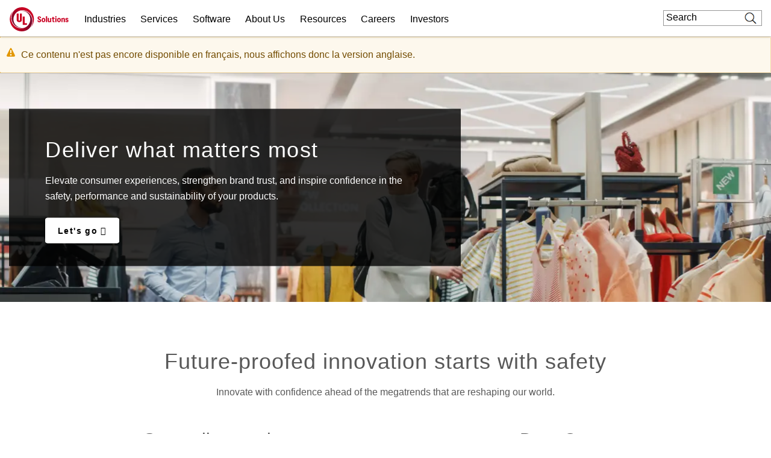

--- FILE ---
content_type: text/javascript
request_url: https://www.ul.com/profiles/custom/ul_enterprise_profile/themes/custom/ul_enterprise_theme/js/throbber.js?t726o0
body_size: -31
content:
/**
 * @file
 * Replaced Drupal cores ajax throbber(s)
 * See: https://www.drupal.org/node/2974681
 *
 */
(function ($, Drupal) {
  Drupal.theme.ajaxProgressThrobber = function () {
    return '<div class="loading-container">' +
           '<div class="spinner-wrap">' +
           '<div class="ajax-spinner spinner"></div>' + 
           '</div>' +
           '<div class="ajax-spinner__label spinner-text">' + Drupal.t('Please&nbsp;wait&hellip;', {}, {
             context: "Loading text for Drupal cores Ajax throbber (inline)"
            }) + "</div></div>";
  };
  
  Drupal.theme.ajaxProgressIndicatorFullscreen = function () {
    return '<div class="loading-container">' +
           '<div class="spinner-wrap">' +
           '<div class="ajax-spinner spinner"></div>' + 
           '</div>' +
           '<div class="ajax-spinner__label spinner-text">' + Drupal.t('Please&nbsp;wait&hellip;', {}, {
             context: "Loading text for Drupal cores Ajax throbber (inline)"
            }) + "</div></div>";
  };
    // You can also customize only throbber message:
    // Drupal.theme.ajaxProgressMessage = message => '<div class="my-message">' + message + '</div>';
})(jQuery, Drupal);

--- FILE ---
content_type: application/javascript; charset=utf-8
request_url: https://fast.wistia.com/embed/medias/1hlg5eyj20.jsonp
body_size: 2527
content:
window['wistiajsonp-/embed/medias/1hlg5eyj20.jsonp'] = {"media":{"accountId":342212,"accountKey":"wistia-production_342212","analyticsHost":"https://distillery.wistia.net","formsHost":"https://app.wistia.com","formEventsApi":"/form-stream/1.0.0","aspectRatio":1.7777777777777777,"assets":[{"is_enhanced":false,"type":"original","slug":"original","display_name":"Original File","details":{},"width":1920,"height":1080,"size":208543808,"bitrate":16716,"public":true,"status":2,"progress":1.0,"metadata":{"av_stream_metadata":"{\"Video\":{\"codec\":\"h264\",\"colorPrimaries\":\"bt709\",\"colorSpace\":\"bt709\",\"colorTransfer\":\"bt709\",\"duration\":97.464033,\"pixelFormat\":\"yuv420p\",\"rFrameRate\":\"30000/1001\",\"avgFrameRate\":\"30000/1001\"},\"Audio\":{\"duration\":97.464042}}"},"url":"https://embed-ssl.wistia.com/deliveries/4475fe97c755f952104c1f0a718c06e7.bin","created_at":1721250534},{"is_enhanced":false,"type":"iphone_video","slug":"mp4_h264_605k","display_name":"360p","details":{},"container":"mp4","codec":"h264","width":640,"height":360,"ext":"mp4","size":7558827,"bitrate":605,"public":true,"status":2,"progress":1.0,"metadata":{"max_bitrate":1188024,"average_bitrate":620423,"early_max_bitrate":636968,"av_stream_metadata":"{\"Audio\":{\"Codec ID\":\"mp4a-40-2\",\"duration\":97.455,\"frameRate\":43.066,\"sampleRate\":44100},\"Video\":{\"averageFrameRate\":\"30/1\",\"Codec ID\":\"avc1\",\"codec\":\"h264\",\"colorPrimaries\":\"bt709\",\"colorSpace\":\"bt709\",\"colorTransfer\":\"bt709\",\"duration\":97.467,\"frameRate\":30,\"frameRateMode\":\"CFR\",\"pixelFormat\":\"yuv420p\",\"rFrameRate\":\"30/1\"}}","built_by":"render-pipeline","time_to_ready":34.794107069},"url":"https://embed-ssl.wistia.com/deliveries/076ea3f905f3b6c8805e4e6586466a954a130a49.bin","created_at":1721250534,"segment_duration":3,"opt_vbitrate":1200},{"is_enhanced":false,"type":"mp4_video","slug":"mp4_h264_322k","display_name":"224p","details":{},"container":"mp4","codec":"h264","width":400,"height":224,"ext":"mp4","size":4027930,"bitrate":322,"public":true,"status":2,"progress":1.0,"metadata":{"max_bitrate":484328,"average_bitrate":330591,"early_max_bitrate":376128,"av_stream_metadata":"{\"Audio\":{\"Codec ID\":\"mp4a-40-2\",\"frameRate\":43.066,\"sampleRate\":44100},\"Video\":{\"Codec ID\":\"avc1\",\"frameRate\":29.97,\"frameRateMode\":\"CFR\"}}","time_to_ready":38.678169009},"url":"https://embed-ssl.wistia.com/deliveries/dc1a2ca6d32a18665ba466d54f2986bdaf122dcd.bin","created_at":1721250534,"segment_duration":3,"opt_vbitrate":300},{"is_enhanced":false,"type":"md_mp4_video","slug":"mp4_h264_968k","display_name":"540p","details":{},"container":"mp4","codec":"h264","width":960,"height":540,"ext":"mp4","size":12082061,"bitrate":968,"public":true,"status":2,"progress":1.0,"metadata":{"max_bitrate":2107632,"average_bitrate":991633,"early_max_bitrate":1068224,"av_stream_metadata":"{\"Audio\":{\"Codec ID\":\"mp4a-40-2\",\"frameRate\":43.066,\"sampleRate\":44100},\"Video\":{\"Codec ID\":\"avc1\",\"frameRate\":29.97,\"frameRateMode\":\"CFR\"}}","time_to_ready":61.602341359},"url":"https://embed-ssl.wistia.com/deliveries/02a6892cda52ea1a24b8caf22d28e491af4e4de8.bin","created_at":1721250534,"segment_duration":3,"opt_vbitrate":1800},{"is_enhanced":false,"type":"hd_mp4_video","slug":"mp4_h264_1458k","display_name":"720p","details":{},"container":"mp4","codec":"h264","width":1280,"height":720,"ext":"mp4","size":18199344,"bitrate":1458,"public":true,"status":2,"progress":1.0,"metadata":{"max_bitrate":3500848,"average_bitrate":1493708,"early_max_bitrate":1560680,"av_stream_metadata":"{\"Audio\":{\"Codec ID\":\"mp4a-40-2\",\"frameRate\":43.066,\"sampleRate\":44100},\"Video\":{\"Codec ID\":\"avc1\",\"frameRate\":29.97,\"frameRateMode\":\"CFR\"}}","time_to_ready":82.238615737},"url":"https://embed-ssl.wistia.com/deliveries/dd0be5fd03bc6de04ed8fc6a0bdbc4dc8339c441.bin","created_at":1721250534,"segment_duration":3,"opt_vbitrate":3750},{"is_enhanced":false,"type":"hd_mp4_video","slug":"mp4_h264_2728k","display_name":"1080p","details":{},"container":"mp4","codec":"h264","width":1920,"height":1080,"ext":"mp4","size":34046125,"bitrate":2728,"public":true,"status":2,"progress":1.0,"metadata":{"max_bitrate":5892464,"average_bitrate":2794330,"early_max_bitrate":3080488,"av_stream_metadata":"{\"Audio\":{\"Codec ID\":\"mp4a-40-2\",\"frameRate\":43.066,\"sampleRate\":44100},\"Video\":{\"Codec ID\":\"avc1\",\"frameRate\":29.97,\"frameRateMode\":\"CFR\"}}","time_to_ready":145.54202103},"url":"https://embed-ssl.wistia.com/deliveries/299973250088441ef648c1fa03cd4601055b2808.bin","created_at":1721250534,"segment_duration":3,"opt_vbitrate":5625},{"is_enhanced":false,"type":"storyboard","slug":"storyboard_2000x2260","display_name":"Storyboard","details":{},"width":2000,"height":2260,"ext":"jpg","size":703179,"bitrate":0,"public":true,"status":2,"progress":1.0,"metadata":{"frame_count":194,"aspect_ratio":1.7777777777777777,"frame_height":113,"frame_width":200,"time_to_ready":22.636787714},"url":"https://embed-ssl.wistia.com/deliveries/c4928fe72badc4c68d49b6ade14ad92b411f92e5.bin","created_at":1721250534},{"is_enhanced":false,"type":"still_image","slug":"still_image_1920x1081","display_name":"Thumbnail Image","details":{},"width":1920,"height":1081,"size":1119674,"bitrate":0,"public":true,"status":2,"progress":1.0,"metadata":{"av_stream_metadata":"{\"Video\":{},\"Audio\":{}}"},"url":"https://embed-ssl.wistia.com/deliveries/536133bfa86578e2c41889afab6c1164.bin","created_at":1721251086}],"branding":false,"createdAt":1721250534,"distilleryUrl":"https://distillery.wistia.com/x","duration":97.473,"enableCustomerLogo":true,"firstEmbedForAccount":false,"firstShareForAccount":false,"availableTranscripts":[{"bcp47LanguageTag":"en","familyName":"English","familyNativeName":"English","hasCaptions":true,"hasVideoStream":false,"name":"English","nativeName":"English","wistiaLanguageCode":"eng","language":"eng","ietf_language_tag":"eng","alpha3_terminologic":"eng","alpha3_bibliographic":"eng","iso639_2_language_code":"en","english_name":"English","native_name":"English","right_to_left":false,"alpha3Bibliographic":"eng","alpha3Terminologic":"eng","ietfLanguageTag":"eng","iso6392LanguageCode":"en","genericName":"English","genericNativeName":"English"}],"hashedId":"1hlg5eyj20","mediaId":121815041,"mediaKey":"wistia-production_121815041","mediaType":"Video","name":"On the cutting edge of safety","preloadPreference":"","progress":1.0,"protected":false,"projectId":8712997,"seoDescription":"CORP24CS1687808_2024_Homepage_V3","showAbout":true,"status":2,"type":"Video","playableWithoutInstantHls":true,"stats":{"loadCount":5883152,"playCount":5613,"uniqueLoadCount":2597855,"uniquePlayCount":5212,"averageEngagement":0.395753},"trackingTransmitInterval":20,"liveStreamEventDetails":null,"integrations":{"marketo_v2":true},"captions":[{"language":"eng","text":"Just take a walk through your house, through your favorite restaurant, through your kid's school, through your workplace. The UL Mark is everywhere, is on products used by billions of people in billions of places.\n\nWe are a leading safety science company, and our mission is working for a safer world.\n\nNew technologies often pose new safety risks. We help our customers reduce those risks and bring their products to market with greater speed and confidence.\n\nWith safety science and ESG at our core, we have solved pressing safety, security, and sustainability challenges for well over a century.\n\nIn an ever changing world, our more than fifteen thousand mission driven employees work at the cutting edge of technology and innovation.\n\nWe are a global leader in testing, inspection, and certification, and our powerful software provides our customers the connected clarity they need to succeed.\n\nWe operate in over one hundred forty locations across more than thirty five countries serving over eighty thousand customers.\n\nWe are known all over the world by people who look at the billions of products that contain that UL mark and understand that that mark means that that product is safer, more secure, or more sustainable.\n\nIn the face of complex problems and pressing challenges, we unleash the transformative power of science to help engineer a safer world where every individual can thrive.\n\nAll of us at UL Solutions are excited to have you learn more about our story. Let's take a walk on the safe side."}],"hls_enabled":true,"embed_options":{"opaqueControls":false,"playerColor":"ca0123","playerColorGradient":{"on":false,"colors":[["#54bbff",0],["#baffff",1]]},"plugin":{},"volumeControl":"true","fullscreenButton":"true","controlsVisibleOnLoad":"true","bpbTime":"false","vulcan":true,"branding":"false","roundedPlayer":"0","showCustomerLogo":"false","stillUrl":"https://embed-ssl.wistia.com/deliveries/536133bfa86578e2c41889afab6c1164.png","unalteredStillImageAsset":{"url":"https://embed-ssl.wistia.com/deliveries/536133bfa86578e2c41889afab6c1164.png","width":"1920","height":"1081"},"endVideoBehavior":"reset","newRoundedIcons":true,"shouldShowCaptionsSettings":true},"embedOptions":{"opaqueControls":false,"playerColor":"ca0123","playerColorGradient":{"on":false,"colors":[["#54bbff",0],["#baffff",1]]},"plugin":{},"volumeControl":"true","fullscreenButton":"true","controlsVisibleOnLoad":"true","bpbTime":"false","vulcan":true,"branding":"false","roundedPlayer":"0","showCustomerLogo":"false","stillUrl":"https://embed-ssl.wistia.com/deliveries/536133bfa86578e2c41889afab6c1164.png","unalteredStillImageAsset":{"url":"https://embed-ssl.wistia.com/deliveries/536133bfa86578e2c41889afab6c1164.png","width":"1920","height":"1081"},"endVideoBehavior":"reset","newRoundedIcons":true,"shouldShowCaptionsSettings":true}},"options":{}};


--- FILE ---
content_type: text/javascript
request_url: https://www.ul.com/profiles/custom/ul_enterprise_profile/themes/custom/ul_enterprise_theme/js/global_scripts.js?t726o0
body_size: 2286
content:
/**
 * @file: "global-scripts.js".
 * @last_updated: 01/15/2025
 * NOTE: This filesize was getting too large. Add new JS to
 * additional JS files and add them to the theme library!
 */

// New Prototype function, replaceArray:
String.prototype.replaceArray = function (find, replacement) {
    var replaceString = this.trim();
    for (var i = 0;i < find.length;i++) {
        replaceString = replaceString.replaceAll(find[i], replacement[i]);
    }
    return replaceString;
};

// ===================================== //
// Put ALL the doc.ready() scripts here: //
// ===================================== //
jQuery(document).ready(function ($) {

    /**
     * Hide secondary sis menu if tertiary menu on a page
    */
    if ($(".tertiary_sis").length && $(".secondary_sis").length) {
        $(".secondary_sis").hide();
    }

    /**
     * Toggle secondardy menu class, and add underline to active item
     * on secondary and third lvl manus
    */
    if ($(".secondary__menu-items").length) {
        if ($(".tertiary_sis").length) {
            $(".mobile_menu_header").text($('.tertiary_sis h3').text());
        }else{
            $(".mobile_menu_header").text($('.secondary__menu h3 a').text());
        }

        $(".mobile_menu_header").click(function (e) {
            $('body').toggleClass('stop_scroll');
            $(this).toggleClass("open");
            $('.secondary__menu-items').toggleClass("open");
        });

        $(".secondary__menu-items li").click(function (e) {
            $('.secondary__menu-items li').not(this).removeClass('open')
            $(this).toggleClass("open");
        });

        // Get initial window size
        var windowWidth = $(window).width();
        var windowHeight = $(window).height();
        // Clicking outside the secondary nav bar can collapsed the expanded menu option - only needed for screens > 992
        $(document).on("click", function (e) {
            if (windowWidth > 992) {
                if ($(e.target).is(".secondary__menu-items li") === false) {
                        $(".secondary__menu-items li").removeClass("open");
                }
            }
        });

        // Handle window resize events
        $(window).resize(function() {
            windowWidth = $(window).width();
            windowHeight = $(window).height();
            // Clicking outside the secondary nav bar can collapsed the expanded menu option - only needed for screens > 992
            $(document).on("click", function (e) {
                if (windowWidth > 992) {
                    if ($(e.target).is(".secondary__menu-items li") === false) {
                        $(".secondary__menu-items li").removeClass("open");
                    }
                }
            });
        });

        /**
         * Add underline in the secondary nav
         */
        var path = window.location.pathname;
        if(path.charAt(path.length-1) == "/") {
            path = path.substring(0, path.length - 1);
        }

        if(path.charAt(0) != "/") {
            path = "/" + path;
        }

        $(".secondary__menu-items a[href='"+path+"']").addClass("is-active");
        $(".secondary__menu-items a.is-active").each(function () {
            $(this).closest('.main_lvl').addClass('underline');
        });
    }

    /**
     * Add underline in the TCA secondary nav
     */
    var currentURL = $(location).attr('href');
    if (currentURL.indexOf('/thecodeauthority/knowledge/') !== -1) {
        $('.tca_kc').addClass('underline');
    }

    /**
     * Fix breadcrumbs
     */
    if ($('.breadcrumb').length) {
        const origStr = $('.breadcrumb > ul li:last-child').text();
        let fixed = origStr.replaceAll("<br />", " ");
        $('.breadcrumb > ul li:last-child').text(fixed).attr('title', fixed);
    }

    /**
     * Header Login CTA:
     */
    if ($('#hdrLoginCta').length) {
        $('#hdrLoginCta a').addClass('button button--red');
        $('#hdrLoginCta').appendTo(".global-header__main");
    }

    /**
     * Fix "Skip to content" link weirdness:
     */
    if ($('#skip-to-content').length) {
        $(document).on("click", "button", function () {
            $('#skip-to-content').blur();
            _scroll_target();
        });
    }

    /**
     * Add title to header CTAs
     */
    if ($('.hero').length) {
        $(".hero .content-container a").attr("title", $(".hero .content-container a").first().text());
        $(".hero .content-container>a:last-child").attr("title", $(".hero .content-container>a:last-child").text());
    }

    /**
     * Files paragraphs: Limit filenames to two lines on cards:
     */
    if ($('.section--file-list').length) {
        $('.file_name p').css(
            {
                'display': '-webkit-box',
                '-webkit-box-orient': 'vertical',
                '-webkit-line-clamp': 2,
                'overflow': 'hidden'
            }
        );
    }

    /**
     * Remove the word 'bytes' from the file size of CRC asset:
     */
    if ($('.crc_filesize').length) {
        $('.crc_filesize').each(function (index, value) {
            if (value) {
                var text = value.innerText;
                text = text.replace('bytes', '')
                $(this).html(text);
            }
        });
    }

    /**
     * Reset view filters on window resize:
     */
    if ($('.filter-bar__filter-options .form-group').length) {
        const dsktop = 992;
        let winwidth = $(window).width();
        // Credit to Chris Coyier
        // https://css-tricks.com/snippets/jquery/done-resizing-event/
        var resizeTimer;
        $(window).on('resize', function (e) {
            clearTimeout(resizeTimer);
            resizeTimer = setTimeout(function () {
                winwidth = $(window).width();
                if (winwidth >= dsktop) {
                    $('.filter-bar__filter-options .form-group').css('display', 'block');
                }
            }, 300);
        });
    }

    /**
     * Purpose: Handle DOM items on Blog page only.
     * Update: 7/26/2024
     * Author: gung.wang@ul.com
     */
    if ($('.blog-author').length) {
        // Get the section element
        let sectionElement = $(".blog-author .blog-displaydate");
        // Get the placeholder div
        let placeholderDiv = $(".blog-author #placeholder-date");
        // Insert the section into the placeholder
        if (sectionElement.length && placeholderDiv.length) {
            placeholderDiv.append(sectionElement);
        }
    }

    /**
     * AB-392554: User friendly views pagination:
     */
    setTimeout(function () {
        if ($('.section--view').length) {
            $('.section--view').each(function () {
                if ($(this).find('.pager')) {
                    let hashVal = false;

                    if ($(this).attr('id')) {
                        hashVal = '#' + $(this).attr('id');
                    } else if ($(this).find('.hash-target')) {
                        hashVal = '#' + $(this).find('.hash-target').attr('id');
                    }

                    if (hashVal) {
                        $(this).find('.pager a').each(function () {
                            let _href = $(this).attr('href');
                            if (_href.includes('?page=')) {
                                $(this).attr('href', _href + hashVal);
                            }
                        });
                    }
                }
            });
        }
    }, 2000);

    /*
     * Scroll to the hash-target on page load:
     */
    _scroll_target();

    /*
     * Helper function to scroll to the Hash Target
     */
    function _scroll_target() {
        var hsh = encodeURIComponent(window.location.hash);
        // Preserve hash + encode items not covered by encodeURIComponent.
        hsh = hsh.replace('%23', '#').replace("'", '%27').replace('(', '%28').replace(')', '%29');
        if ($(hsh).length) {
            var el = $(hsh);
            if (hsh && el) {
                var hdrHeight = $('.global-header').height();
                var ctaHeight = $('.full-sticky-cta').height();
                $('html, body').animate({
                    scrollTop: el.offset().top - (hdrHeight + ctaHeight + 25)
                }, 'slow');
            }
        }
    }

});


--- FILE ---
content_type: text/javascript
request_url: https://www.ul.com/profiles/custom/ul_enterprise_profile/themes/custom/ul_enterprise_theme/build/scripts/app_enterprise.built.js?v=10.5.6
body_size: 2205
content:
/*! For license information please see app_enterprise.built.js.LICENSE.txt */
!function(e,r){if("object"==typeof exports&&"object"==typeof module)module.exports=r();else if("function"==typeof define&&define.amd)define([],r);else{var t=r();for(var o in t)("object"==typeof exports?exports:e)[o]=t[o]}}(self,(function(){return function(){"use strict";var __webpack_modules__={"./scripts/app_enterprise.js":function(__unused_webpack_module,__webpack_exports__,__webpack_require__){eval('__webpack_require__.r(__webpack_exports__);\n/* harmony import */ var _modules___WEBPACK_IMPORTED_MODULE_0__ = __webpack_require__(/*! ./modules/ */ "./scripts/modules/index.js");\n// https://webpack.js.org/configuration/output/#output-publicpath,\n// https://github.com/webpack/webpack/issues/2776#issuecomment-233208623\n/* eslint-disable no-undef */\nif (typeof asset_path !== "undefined") {\n  __webpack_require__.p = asset_path;\n}\n\n_modules___WEBPACK_IMPORTED_MODULE_0__["default"].init();\n\n//# sourceURL=webpack:///./scripts/app_enterprise.js?')},"./scripts/modules/index.js":function(__unused_webpack_module,__webpack_exports__,__webpack_require__){eval('__webpack_require__.r(__webpack_exports__);\n/* harmony import */ var _sampleModule_sampleModule_main__WEBPACK_IMPORTED_MODULE_0__ = __webpack_require__(/*! ./sampleModule/sampleModule.main */ "./scripts/modules/sampleModule/sampleModule.main.js");\nfunction _createForOfIteratorHelper(o, allowArrayLike) { var it = typeof Symbol !== "undefined" && o[Symbol.iterator] || o["@@iterator"]; if (!it) { if (Array.isArray(o) || (it = _unsupportedIterableToArray(o)) || allowArrayLike && o && typeof o.length === "number") { if (it) o = it; var i = 0; var F = function F() {}; return { s: F, n: function n() { if (i >= o.length) return { done: true }; return { done: false, value: o[i++] }; }, e: function e(_e) { throw _e; }, f: F }; } throw new TypeError("Invalid attempt to iterate non-iterable instance.\\nIn order to be iterable, non-array objects must have a [Symbol.iterator]() method."); } var normalCompletion = true, didErr = false, err; return { s: function s() { it = it.call(o); }, n: function n() { var step = it.next(); normalCompletion = step.done; return step; }, e: function e(_e2) { didErr = true; err = _e2; }, f: function f() { try { if (!normalCompletion && it.return != null) it.return(); } finally { if (didErr) throw err; } } }; }\nfunction _unsupportedIterableToArray(o, minLen) { if (!o) return; if (typeof o === "string") return _arrayLikeToArray(o, minLen); var n = Object.prototype.toString.call(o).slice(8, -1); if (n === "Object" && o.constructor) n = o.constructor.name; if (n === "Map" || n === "Set") return Array.from(o); if (n === "Arguments" || /^(?:Ui|I)nt(?:8|16|32)(?:Clamped)?Array$/.test(n)) return _arrayLikeToArray(o, minLen); }\nfunction _arrayLikeToArray(arr, len) { if (len == null || len > arr.length) len = arr.length; for (var i = 0, arr2 = new Array(len); i < len; i++) arr2[i] = arr[i]; return arr2; }\n\n/* harmony default export */ __webpack_exports__["default"] = ({\n  init: function init() {\n    var dataModules = document.querySelectorAll(\'[data-module]\');\n    var _iterator = _createForOfIteratorHelper(dataModules),\n      _step;\n    try {\n      for (_iterator.s(); !(_step = _iterator.n()).done;) {\n        var dataModule = _step.value;\n        var name = dataModule.dataset.module;\n        try {\n          var module = this.modules[name](dataModule);\n        } catch (e) {\n          console.warn("Data module ".concat(name, " not defined"));\n        }\n      }\n    } catch (err) {\n      _iterator.e(err);\n    } finally {\n      _iterator.f();\n    }\n  }\n});\n\n//# sourceURL=webpack:///./scripts/modules/index.js?')},"./scripts/modules/sampleModule/sampleModule.main.js":function(__unused_webpack_module,__webpack_exports__,__webpack_require__){eval('__webpack_require__.r(__webpack_exports__);\n/* harmony export */ __webpack_require__.d(__webpack_exports__, {\n/* harmony export */   "default": function() { return /* binding */ SampleModule; }\n/* harmony export */ });\nfunction _typeof(obj) { "@babel/helpers - typeof"; return _typeof = "function" == typeof Symbol && "symbol" == typeof Symbol.iterator ? function (obj) { return typeof obj; } : function (obj) { return obj && "function" == typeof Symbol && obj.constructor === Symbol && obj !== Symbol.prototype ? "symbol" : typeof obj; }, _typeof(obj); }\nfunction _classCallCheck(instance, Constructor) { if (!(instance instanceof Constructor)) { throw new TypeError("Cannot call a class as a function"); } }\nfunction _defineProperties(target, props) { for (var i = 0; i < props.length; i++) { var descriptor = props[i]; descriptor.enumerable = descriptor.enumerable || false; descriptor.configurable = true; if ("value" in descriptor) descriptor.writable = true; Object.defineProperty(target, _toPropertyKey(descriptor.key), descriptor); } }\nfunction _createClass(Constructor, protoProps, staticProps) { if (protoProps) _defineProperties(Constructor.prototype, protoProps); if (staticProps) _defineProperties(Constructor, staticProps); Object.defineProperty(Constructor, "prototype", { writable: false }); return Constructor; }\nfunction _toPropertyKey(arg) { var key = _toPrimitive(arg, "string"); return _typeof(key) === "symbol" ? key : String(key); }\nfunction _toPrimitive(input, hint) { if (_typeof(input) !== "object" || input === null) return input; var prim = input[Symbol.toPrimitive]; if (prim !== undefined) { var res = prim.call(input, hint || "default"); if (_typeof(res) !== "object") return res; throw new TypeError("@@toPrimitive must return a primitive value."); } return (hint === "string" ? String : Number)(input); }\nvar SampleModule = /*#__PURE__*/function () {\n  function SampleModule(el) {\n    _classCallCheck(this, SampleModule);\n    this.el = el;\n    this.method(this.el);\n  }\n  _createClass(SampleModule, [{\n    key: "method",\n    value: function method(element) {\n      console.log(element);\n    }\n  }]);\n  return SampleModule;\n}();\n\n\n//# sourceURL=webpack:///./scripts/modules/sampleModule/sampleModule.main.js?')}},__webpack_module_cache__={};function __webpack_require__(e){var r=__webpack_module_cache__[e];if(void 0!==r)return r.exports;var t=__webpack_module_cache__[e]={exports:{}};return __webpack_modules__[e](t,t.exports,__webpack_require__),t.exports}__webpack_require__.d=function(e,r){for(var t in r)__webpack_require__.o(r,t)&&!__webpack_require__.o(e,t)&&Object.defineProperty(e,t,{enumerable:!0,get:r[t]})},__webpack_require__.o=function(e,r){return Object.prototype.hasOwnProperty.call(e,r)},__webpack_require__.r=function(e){"undefined"!=typeof Symbol&&Symbol.toStringTag&&Object.defineProperty(e,Symbol.toStringTag,{value:"Module"}),Object.defineProperty(e,"__esModule",{value:!0})},__webpack_require__.p="/profiles/custom/ul_enterprise_profile/themes/custom/ul_enterprise_theme/build/scripts/";var __webpack_exports__=__webpack_require__("./scripts/app_enterprise.js");return __webpack_exports__}()}));